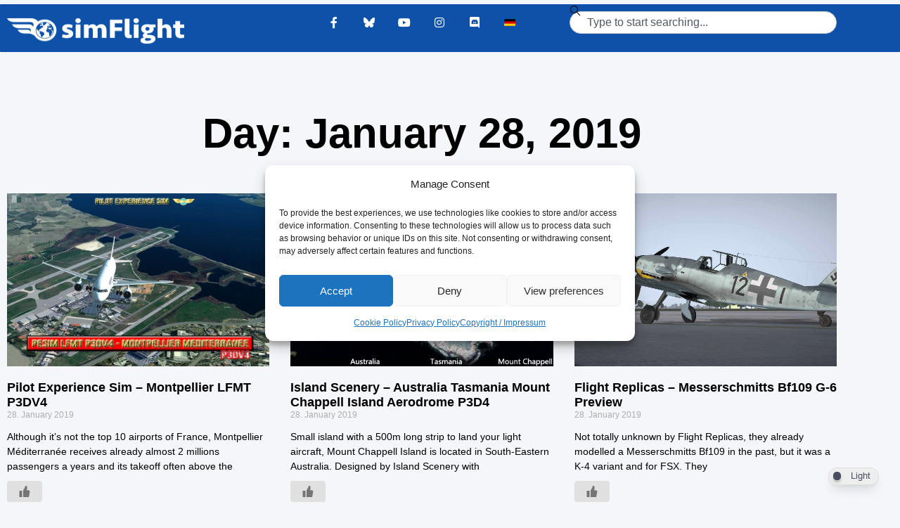

--- FILE ---
content_type: text/javascript
request_url: https://www.simflight.com/wp-content/plugins/dracula-dark-mode/assets/js/frontend.js?ver=1.3.4
body_size: 5312
content:
(()=>{"use strict";function t(e){return t="function"==typeof Symbol&&"symbol"==typeof Symbol.iterator?function(t){return typeof t}:function(t){return t&&"function"==typeof Symbol&&t.constructor===Symbol&&t!==Symbol.prototype?"symbol":typeof t},t(e)}function e(t,e){var o=Object.keys(t);if(Object.getOwnPropertySymbols){var n=Object.getOwnPropertySymbols(t);e&&(n=n.filter(function(e){return Object.getOwnPropertyDescriptor(t,e).enumerable})),o.push.apply(o,n)}return o}function o(e,o,n){return(o=function(e){var o=function(e,o){if("object"!=t(e)||!e)return e;var n=e[Symbol.toPrimitive];if(void 0!==n){var a=n.call(e,o||"default");if("object"!=t(a))return a;throw new TypeError("@@toPrimitive must return a primitive value.")}return("string"===o?String:Number)(e)}(e,"string");return"symbol"==t(o)?o:o+""}(o))in e?Object.defineProperty(e,o,{value:n,enumerable:!0,configurable:!0,writable:!0}):e[o]=n,e}function n(t){var e=[".dracula-ignore"];return void 0===t&&(t=dracula.settings.excludes),t?(t=t.filter(function(t){return""!=t}),e.concat(t)):e}function a(){var t=arguments.length>0&&void 0!==arguments[0]?arguments[0]:dracula.settings,a=t.darkToLight,l=t.colorMode,i=void 0===l?"dynamic":l,c=t.preset,s=void 0===c?"default":c,d=t.activeCustomPreset,u=t.customPresets,g=t.brightness,f=void 0===g?100:g,m=t.contrast,y=void 0===m?90:m,p=t.sepia,v=void 0===p?10:p,h=t.grayscale,b=void 0===h?0:h,k=t.changeFont,x=t.fontFamily,w=t.excludes,_=t.textStroke,S=void 0===_?0:_,E=t.darkenBackgroundImages,D=void 0===E||E,C=t.scrollbarDarkMode,M=void 0===C?"auto":C,q=t.scrollbarColor,A=void 0===q?"#181a1b":q,T={mode:a?0:1,brightness:f,contrast:y,sepia:v,grayscale:b,excludes:n(w),darkenBackgroundImages:D},j=function(t){var n=t.colorMode,a=void 0===n?"dynamic":n,l=t.preset,i=void 0===l?"1":l,c=t.activeCustomPreset,s=void 0===c?null:c,d=t.customPresets,u=void 0===d?[]:d,g={bg:"#181a1b",text:"#e8e6e3",secondary_bg:"#202324",link:"#6ea5d9",link_hover:"#88b9e3",btn_bg:"#3b6f99",btn_text:"#dcdcdc",btn_text_hover:"#f0f0f0",btn_hover_bg:"#325d80",input_text:"#e8e6e3",input_bg:"#1f2223",input_placeholder:"#8c8c8c",border:"#2d2d2d"};if("presets"===a){g=dracula.presets.find(function(t){return t.key===i}).colors}else"custom"===a&&(g=function(t,n){var a=n.findIndex(function(e){return(null==e?void 0:e.id)===t}),l=n[a]||{},i=function(t){for(var n=1;n<arguments.length;n++){var a=null!=arguments[n]?arguments[n]:{};n%2?e(Object(a),!0).forEach(function(e){o(t,e,a[e])}):Object.getOwnPropertyDescriptors?Object.defineProperties(t,Object.getOwnPropertyDescriptors(a)):e(Object(a)).forEach(function(e){Object.defineProperty(t,e,Object.getOwnPropertyDescriptor(a,e))})}return t}({},l.colors||{});i.bg&&(i.secondary_bg=r(i.bg,10));i.link&&(i.link_hover=r(i.link,-40));i.btn_bg&&(i.btn_hover_bg=r(i.btn_bg,-10));i.btn_text&&(i.btn_text_hover=r(i.btn_text,20));i.input_text&&(i.input_placeholder=r(i.input_text,10));return i}(s,u));return g}({colorMode:i,preset:s,activeCustomPreset:d,customPresets:u});if(T.darkSchemeBackgroundColor=j.bg,T.darkSchemeTextColor=j.text,T.lightSchemeBackgroundColor=j.bg,T.lightSchemeTextColor=j.text,k&&(T.useFont=k,T.textStroke=S,x)){T.fontFamily=x;var P=x.replace(/'/g,"").match(/^[^,]+/);if(P)if(!document.querySelector("#dracula-font-link")){var I=document.createElement("link");I.id="dracula-font-link",I.href="https://fonts.googleapis.com/css?family=".concat(P[0].replace(/ /g,"+")),I.rel="stylesheet",document.head.appendChild(I)}}return T.scrollbarColor="custom"===M?A:"auto"===M?"auto":"",T}function r(t,e){var o=!1;"#"==t[0]&&(t=t.slice(1),o=!0);var n=parseInt(t,16),a=(n>>16)+e;a>255?a=255:a<0&&(a=0);var r=(n>>8&255)+e;r>255?r=255:r<0&&(r=0);var l=(255&n)+e;return l>255?l=255:l<0&&(l=0),(o?"#":"")+(l|r<<8|a<<16).toString(16)}function l(){Swal.fire({title:"How do you feel about our Dark Mode experience?",icon:"question",input:"textarea",showCancelButton:!0,confirmButtonText:"Submit",reverseButtons:!0,customClass:{container:"dracula-swal dracula-feedback-swal"}}).then(function(t){if(t.value){var e=t.value;localStorage.setItem("dracula_toggle_count","feedback"),wp.ajax.post("dracula_insert_feedback",{message:e,nonce:dracula.nonce})}})}var i,c,s,d,u,g,f,m,y,p,v,h,b,k,x,w;function _(){document.querySelectorAll(".dracula-toggle-wrap").forEach(S)}function S(t){var e,o,n,r=jQuery,i=dracula,c=i.customSwitches,s=void 0===c?{}:c,d=i.isPro,u=i.switches,g=void 0===u?{}:u,f=i.settings,m=f.showTooltip,y=f.lightTooltipText,p=void 0===y?wp.i18n.__("Toggle Dark Mode","dracula-dark-mode"):y,v=f.darkTooltipText,h=void 0===v?wp.i18n.__("Toggle Light Mode","dracula-dark-mode"):v,b=f.draggableToggle,k=f.pageTransition,x=f.enableAnalytics,w=f.enableFeedback,_=a(),S=r(t);S.find(".dracula-toggle").remove();var E=S.data("style")||"1",D=S.data("id"),C=parseInt(E,10),M="undefined"!=typeof draculaDarkMode&&null!==(e=window.draculaDarkMode)&&void 0!==e&&e.isEnabled()?"dark":"light",q={};if(D)try{q=JSON.parse(atob(S.data("data")))}catch(t){console.error("Error parsing toggle data:",t)}var A=q.layout?"layout-".concat(q.layout):"",T=q.className||"",j=[14,17,18].includes(C)?"div":"button",P=D?null===(o=s[q.layout])||void 0===o?void 0:o.trim():null===(n=g[C])||void 0===n?void 0:n.trim(),I=r("<".concat(j,">"),{type:"button"===j?"button":void 0,class:"dracula-toggle dracula-ignore ".concat(D?"":"style-".concat(C)," mode-").concat(M," ").concat(A," ").concat(T),"aria-label":wp.i18n.__("Dark Mode Toggle","dracula-dark-mode"),html:P});if(Object.keys(q).length){var O=function(t,e){return'url("'.concat(t||"".concat(dracula.pluginUrl,"/assets/images/icons/").concat(e,".svg"),'") no-repeat center / contain')},F="\n                        --toggle-icon-light: ".concat(O(q.customLightIcon,q.lightIcon),";\n                        --toggle-icon-dark: ").concat(O(q.customDarkIcon,q.darkIcon),";\n                        --toggle-width: ").concat(q.width,"px;\n                        --toggle-padding: ").concat(q.padding,"px;\n                        --toggle-text-size: ").concat(q.textSize,"px;\n                        --toggle-bg-light: ").concat(q.lightBackgroundColor,";\n                        --toggle-bg-dark: ").concat(q.darkBackgroundColor,";\n                        --toggle-text-color-light: ").concat(q.lightTextColor,";\n                        --toggle-text-color-dark: ").concat(q.darkTextColor,";\n                        --toggle-border-w: ").concat(q.borderWidth,"px;\n                        --toggle-border-color-light: ").concat(q.lightBorderColor,";\n                        --toggle-border-color-dark: ").concat(q.darkBorderColor,";\n                        --toggle-border-radius: ").concat(q.borderRadius,"px;\n                        --toggle-icon-spacing: ").concat(q.iconSpacing,"px;\n                    ");I.attr("style",F),I.find(".dracula-toggle-label .--light, .toggle-prefix, .dracula-toggle-label.--light").html(q.lightLabel),I.find(".dracula-toggle-label .--dark, .toggle-suffix, .dracula-toggle-label.--dark").html(q.darkLabel),2===q.layout&&I.find(".dracula-toggle-icon:not(.position-".concat(q.iconPosition,")")).remove()}if("dark"===M?jQuery(".dracula-toggle-text").text(wp.i18n.__("Dark Mode","dracula-dark-mode")):jQuery(".dracula-toggle-text").text(wp.i18n.__("Light Mode","dracula-dark-mode")),!q.showTooltip&&!m||dracula.isAdmin||S.append('<div class="dracula-tooltip">'.concat("light"===M?q.tooltipText||p:q.darkTooltipText||h,"</div>")),[17,18].includes(C)){var B=I.find(".dracula-toggle-icon.--light, .dracula-toggle-icon.--dark"),H=I.find(".dracula-toggle-icon.--typography");B.on("click",function(t){if(t.preventDefault(),draculaDarkMode.toggle(_),d&&x&&(wp.ajax.post("dracula_track_analytics",{type:"dark"===M?"activation":"deactivation"}),w)){var e=localStorage.getItem("dracula_toggle_count");"feedback"!==e&&(e=parseInt(e||0),localStorage.setItem("dracula_toggle_count",(e+1).toString()),e>4&&e%5==0&&setTimeout(function(){l()},1e3))}}),H.on("click",function(t){t.preventDefault();var e="#dracula-font-size-css",o=r(e);o.length?o.remove():r("<style>",{id:e.substring(1),html:' \n                        html body > *:not(#dracula-live-edit, .dracula-toggle-wrap, .dracula-toggle),\n                        html[data-dracula-scheme="dark"] body > *:not(#dracula-live-edit, .dracula-toggle-wrap, .dracula-toggle){\n                            zoom:1.2\n                        }\n                    '}).appendTo("head")})}else I.on("click",function(t){if(t.preventDefault(),14===C){var e=I.find(".toggle-modal");e.toggleClass("open"),e.find(".toggle-option.light").on("click",function(t){t.preventDefault(),draculaDarkMode.disable()}),e.find(".toggle-option.dark").on("click",function(t){t.preventDefault(),draculaDarkMode.enable(_)}),e.find(".toggle-option.auto").on("click",function(t){t.preventDefault(),draculaDarkMode.auto()}),r(document).on("click.dracula-toggle",function(t){e.hasClass("open")&&(r(t.target).closest(".toggle-modal, .dracula-toggle").length||e.removeClass("open"))})}else!function(){var t,e,o=arguments.length>0&&void 0!==arguments[0]?arguments[0]:"dark",n=arguments.length>1&&void 0!==arguments[1]?arguments[1]:"",a=arguments.length>2&&void 0!==arguments[2]?arguments[2]:"none";if(dracula.isPro){n||(n="body > main, body > header, body > div:not(.dracula-toggle-wrap):not(.dracula-ignore), body > footer, body > section");var r="function"==typeof(null===(t=draculaDarkMode)||void 0===t?void 0:t.isEnabled)?null===(e=draculaDarkMode)||void 0===e?void 0:e.isEnabled():"dark"===o;"fade"===a?document.querySelectorAll(n).forEach(function(t){t.style.opacity=0,t.style.transition="none",t.offsetHeight,t.style.transition="opacity 1s ease",requestAnimationFrame(function(){t.style.opacity=1})}):"slide"===a?document.querySelectorAll(n).forEach(function(t){t.style.transform="translateX(".concat(r?"-100%":"100%",")"),t.style.transition="none",t.offsetHeight,t.style.transition="transform 1s ease",requestAnimationFrame(function(){t.style.transform="translateX(0%)"})}):"zoom"===a?document.querySelectorAll(n).forEach(function(t){t.style.transform="scale(".concat(r?1.05:.95,")"),t.style.transition="none",t.offsetHeight,t.style.transition="transform 1s ease",requestAnimationFrame(function(){t.style.transform="scale(1)"})}):"rotate"===a?document.querySelectorAll(n).forEach(function(t){t.style.transform="rotate(".concat(r?-7:7,"deg)"),t.style.transition="none",t.offsetHeight,t.style.transition="transform 1s ease",requestAnimationFrame(function(){t.style.transform="rotate(0deg)"})}):"flip"===a?document.querySelectorAll(n).forEach(function(t){t.style.transformStyle="preserve-3d",t.style.backfaceVisibility="hidden",t.style.transform="rotateY(".concat(r?50:-50,"deg)"),t.style.transition="none",t.offsetHeight,t.style.transition="transform 1s ease",requestAnimationFrame(function(){t.style.transform="rotateY(0deg)"})}):"cube"===a?document.querySelectorAll(n).forEach(function(t){t.style.transformStyle="preserve-3d",t.style.backfaceVisibility="hidden",t.parentElement&&(t.parentElement.style.perspective="1500px"),t.style.transform="rotateX(".concat(r?5:-5,"deg)"),t.style.transition="none",t.offsetHeight,t.style.transition="transform 1s ease",requestAnimationFrame(function(){t.style.transform="rotateX(0deg)"})}):"scale-fade"===a?document.querySelectorAll(n).forEach(function(t){t.style.transform="scale(".concat(r?.95:1.05,")"),t.style.opacity="0",t.style.transition="none",t.offsetHeight,t.style.transition="transform 1s ease, opacity 1s ease",requestAnimationFrame(function(){t.style.transform="scale(1)",t.style.opacity="1"})}):"skew"===a?document.querySelectorAll(n).forEach(function(t){t.style.transform="skewX(".concat(r?15:-15,"deg)"),t.style.transition="none",t.offsetHeight,t.style.transition="transform 1s ease",requestAnimationFrame(function(){t.style.transform="skewX(0deg)"})}):"bounce"===a?document.querySelectorAll(n).forEach(function(t){t.style.transition="none",t.style.transform="translateY(".concat(r?"-10%":"10%",")"),t.style.opacity="1",t.offsetHeight,t.animate([{transform:"translateY(".concat(r?"-10%":"10%",")")},{transform:"translateY(0%)"},{transform:"translateY(-4%)"},{transform:"translateY(0%)"},{transform:"translateY(-2%)"},{transform:"translateY(0%)"}],{duration:1e3,easing:"ease-out",fill:"forwards"})}):"blur"===a?document.querySelectorAll(n).forEach(function(t){t.style.filter="blur(3px)",t.style.transition="none",t.offsetHeight,t.style.transition="filter 1s ease",requestAnimationFrame(function(){t.style.filter="blur(0px)"})}):"squeeze"===a?document.querySelectorAll(n).forEach(function(t){t.style.transformOrigin="left center",t.style.transform="scaleX(".concat(r?.95:1.05,")"),t.style.transition="none",t.offsetHeight,t.style.transition="transform 1s ease",requestAnimationFrame(function(){t.style.transform="scaleX(1)"})}):"curtain"===a?document.querySelectorAll(n).forEach(function(t){t.style.clipPath=r?"polygon(0% 100%, 100% 100%, 100% 100%, 0% 100%)":"polygon(0% 0%, 100% 0%, 100% 0%, 0% 0%)",t.style.transition="none",t.offsetHeight,t.style.transition="clip-path 1s ease",requestAnimationFrame(function(){t.style.clipPath="polygon(0% 0%, 100% 0%, 100% 100%, 0% 100%)"})}):"push"===a?document.querySelectorAll(n).forEach(function(t){t.style.transform="translateX(".concat(r?"-100%":"100%",")"),t.style.transition="none",t.offsetHeight,t.style.transition="transform 1s ease",requestAnimationFrame(function(){t.style.transform="translateX(0%)"})}):"twist"===a?document.querySelectorAll(n).forEach(function(t){t.style.transform="rotate(".concat(r?-15:15,"deg) scale(0.9)"),t.style.transition="none",t.offsetHeight,t.style.transition="transform 1s ease",requestAnimationFrame(function(){t.style.transform="rotate(0deg) scale(1)"})}):"wave"===a&&document.querySelectorAll(n).forEach(function(t){var e=r?-10:10;t.animate([{transform:"translateY(".concat(e,"px)")},{transform:"translateY(0px)"}],{duration:1e3,easing:"ease-in-out",direction:"alternate",iterations:3})})}}(M,"",k),draculaDarkMode.toggle(_),13!==C&&16!==C||(window.draculaDarkMode.isEnabled()?jQuery(".toggle-prefix-text").text("Dark Mode"):jQuery(".toggle-prefix-text").text("Light Mode"));if(d&&x){var o="dark"===(draculaDarkMode.isEnabled()?"dark":"light")?"activation":"deactivation";if(wp.ajax.post("dracula_track_analytics",{type:o}),w){var n=localStorage.getItem("dracula_toggle_count");"feedback"!==n&&(n=parseInt(n||0),localStorage.setItem("dracula_toggle_count",(n+1).toString()),n>4&&n%5==0&&setTimeout(function(){l()},1e3))}}});b&&S.hasClass("floating")&&(S.addClass("draggable"),S.append('<svg\n                    xmlns="http://www.w3.org/2000/svg"\n                    viewBox="0 0 20 20"\n                    class="dracula-toggle-move">\n                    <rect x="0" fill="none" width="20" height="20" />\n                    <g><path d="M19 10l-4 4v-3h-4v4h3l-4 4-4-4h3v-4H5v3l-4-4 4-4v3h4V5H6l4-4 4 4h-3v4h4V6z" /></g>\n                </svg>    \n            ')),S.append(I)}i=jQuery,c=dracula,s=c.isPro,d=c.settings,g=(u=void 0===d?{}:d).frontendDarkMode,f=void 0===g||g,m=u.keyboardShortcuts,y=void 0!==m&&m,p=u.toggleTriggers,v=void 0===p?[]:p,h=u.delayToggle,b=u.delayToggleTime,k=void 0===b?5:b,x=a(),w={init:function(){!0===h?setTimeout(function(){_()},1e3*k):_(),w.excludeButtons(),i(window).on("elementor/frontend/init",function(){window.elementorFrontend.hooks.addAction("frontend/element_ready/dracula_switch.default",function(){_()})})},ready:function(){y&&i(document).on("keydown",w.handleKeydown),s&&v.length>0&&v.forEach(function(t){var e=t.selector,o=t.type;e.length>0&&("switch-toggle-mode"===o?i(e).on("click",function(){return draculaDarkMode.toggle(x)}):"switch-dark-mode"===o?i(e).on("click",function(){return draculaDarkMode.enable(x)}):"switch-light-mode"===o?i(e).on("click",function(){return draculaDarkMode.disable()}):i(e).on("click",function(){return draculaDarkMode.toggle(x)}))}),i(".reading-mode-button").on("click",w.handleReadingMode),function(){var t=dracula.settings.attentionEffect,e=void 0===t?"none":t;if(dracula.isPro){var o=jQuery(".dracula-toggle-wrap.floating");o.length&&(window.draculaEffectInterval&&clearInterval(window.draculaEffectInterval),e&&"none"!==e?window.draculaEffectInterval=setInterval(function(){n(),setTimeout(function(){o.addClass("dracula-effect-".concat(e))},50)},7e3):n())}function n(){var t=o.attr("class").match(/\bdracula-effect-\S+/g)||[];o.removeClass(t.join(" "))}}(),function(){if(dracula.isPro&&dracula.settings.draggableToggle){var t=document.querySelector(".dracula-toggle-wrap.floating");if(t){var e=localStorage.getItem("dracula_floating_position");if(e){var o=JSON.parse(e);t.style.position="fixed",t.style.top=o.top+"px",t.style.left=o.left+"px"}var n=!1,a=0,r=0;t.addEventListener("mousedown",function(e){n=!0,a=e.clientX-t.getBoundingClientRect().left,r=e.clientY-t.getBoundingClientRect().top}),document.addEventListener("mousemove",function(e){if(n){var o=e.clientX-a,l=e.clientY-r;t.style.position="fixed",t.style.left=o+"px",t.style.top=l+"px",localStorage.setItem("dracula_floating_position",JSON.stringify({top:l,left:o}))}}),document.addEventListener("mouseup",function(){return n=!1})}}}(),function(){var t;if(dracula.isPro){var e=(null===(t=dracula)||void 0===t?void 0:t.settings).hides;if(e&&e.length){var o=e.map(function(t){return"".concat(t," { display: none !important; }")}).join("\n"),n=document.getElementById("dracula-hides-css");n||((n=document.createElement("style")).id="dracula-hides-css",document.head.appendChild(n)),n.textContent=o}else{var a=document.getElementById("dracula-hides-css");a&&a.remove()}}}()},handleKeydown:function(t){(t.ctrlKey&&t.altKey&&68===t.keyCode||t.metaKey&&t.altKey&&68===t.keyCode)&&(t.preventDefault(),draculaDarkMode.isEnabled()?draculaDarkMode.disable():draculaDarkMode.enable(x))},handleReadingMode:function(t){t.preventDefault();var e=i(this).data("post-id");if(e){var o=i("body"),n=i("#reading-mode-iframe-".concat(e));if(n.length)o.addClass("reading-mode-enabled"),n.addClass("active");else{o.addClass("reading-mode-enabled");var a='<iframe src="'.concat(dracula.homeUrl,"/?reading-mode=").concat(e,'" class="reading-mode-iframe active" id="reading-mode-iframe-').concat(e,'"></iframe>');o.append(a)}n.focus()}},excludeButtons:function(){i(".reading-mode-buttons").each(function(){i(this).parents("nav, #comments").length&&i(this).remove()})}},f&&w.init(),i(document).ready(w.ready)})();